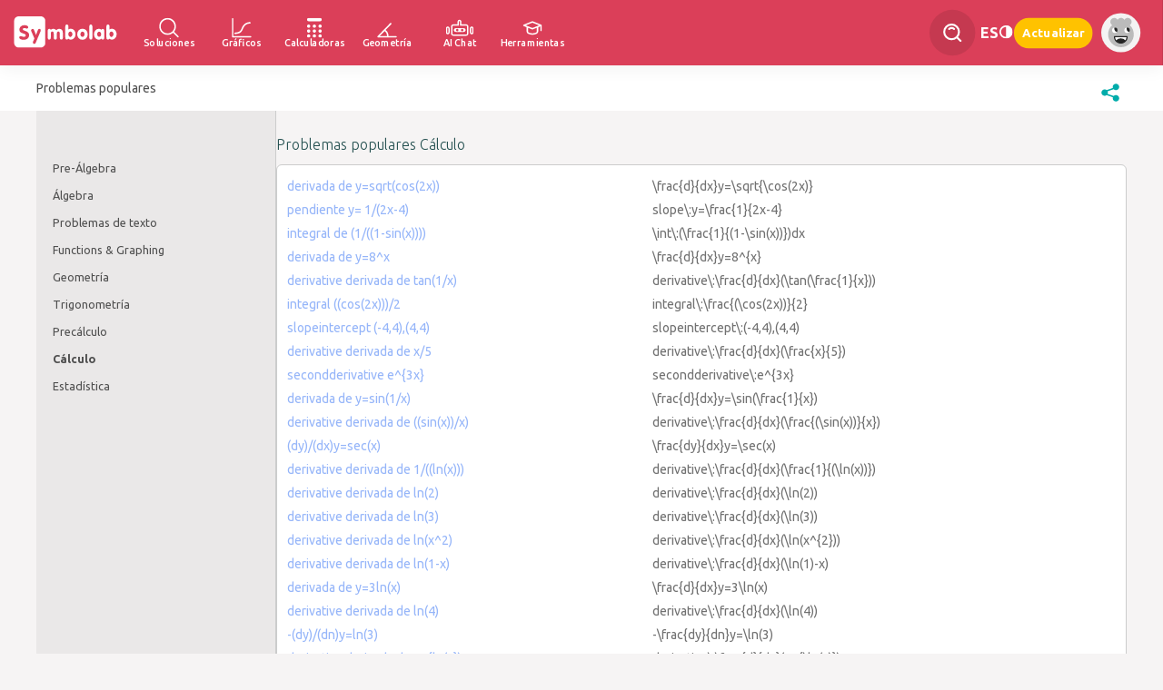

--- FILE ---
content_type: text/css
request_url: https://es.symbolab.com/public/auto/popular.min.css?104931
body_size: 6664
content:
h1,h2{font-family:'Ubuntu',sans-serif;font-style:normal;font-weight:300;color:#234f4f}h2{color:#234f4f;font-size:16px}.divider hr{padding:0;margin:10px 0}#formula-section{margin-top:40px}#MiddleTextSection{width:600px;font-size:13px;line-height:20px;margin:-10px 0 0 4px;font-weight:normal;color:#234f4f}.solution-content{width:600px}#topRightSearchPageAd{float:right;margin-top:40px}.errorMsg{font-family:inherit;font-size:14px;line-height:25px;color:#e02342}.googleAdsense{font-size:13px;margin-top:10px;font-family:Ubuntu,sans-serif;margin-bottom:4px}ul.solution-examples{list-style:none;margin:10px 10px 10px 10px;padding:0}.solution-examples li{min-height:30px;padding:0;font-size:16px}.solution-examples li svg{height:16px;width:16px;filter:invert(32%) sepia(40%) saturate(3994%) hue-rotate(331deg) brightness(84%) contrast(112%)}.solution-examples li:not(:last-child){border-bottom:1px solid #e6e6e6}.solution-examples li a{color:#333}.solution-examples li a:hover{text-decoration:none}#belowInputBox{height:55px;border-bottom:1px solid #e3e1e1;margin-bottom:20px}.interPageLink{font-size:14px;color:#4f4f4f;cursor:pointer;text-decoration:none;margin-right:15px;line-height:60px}.interPageLink:hover{cursor:pointer;text-decoration:none}.actionIcon{float:right;margin:20px 2px 0 15px;cursor:pointer}.printIcon{width:20px;height:20px;background-position:-230px -74px}.pdfIcon{width:20px;height:20px;background-position:-201px -74px}.a2a_kit{float:right;margin:14px 2px 0 15px}.a2a_kit svg{width:32px;height:32px}.googleAdsenseMiddle{text-align:center;margin-bottom:10px}.menu{width:150px}.m1u{list-style:none;margin-left:0}.m2u{list-style:none}.m1u>li{margin-top:8px}.ma{cursor:pointer;display:inline-block;margin-top:0 !important;position:absolute}.ms{width:8px;display:inline-block}.m2u>li>a,.m3u>li>a{color:#707070;font-family:Ubuntu,sans-serif;font-size:13px;margin-left:14px;display:inline-block}.m1u>li>a{color:#e02342;font-size:13px;font-weight:bold}.m2u>li>a.active,.m3u>li>a.active{color:#e02342}#langSelect{height:19px;font-size:13px;width:100px;margin-top:-2px;margin-bottom:0;background-color:#d6d6d6;padding-top:0;padding-bottom:0}.embedPost{padding:20px 30px 20px 40px;background:#fff;border-radius:5px;display:block;border-color:#eee #ddd #bbb;border-width:1px;border-style:solid;box-shadow:rgba(0,0,0,0.14902) 0 1px 3px;text-decoration:none;color:black;margin-bottom:10px;width:228px;font-size:13px}.bloggerIcon{content:url(/public/img/blogger.png);height:18px;position:absolute;margin-left:-28px;margin-top:-3px}.embedPost:hover{text-decoration:none}.post_title{font-weight:bold;font-size:14px}.post_content{margin:10px 0;line-height:18px}.post_more{font-weight:bold;color:#3c8f8e;font-size:14px}#tsDiv{border:1px solid #ccc;background:white;-webkit-border-radius:4px;-moz-border-radius:4px;border-radius:4px}#tsIcon{float:right;cursor:pointer;padding-right:3px;padding-top:3px}#tsInput{height:19px;border:0;background:white;-webkit-box-sizing:border-box;width:145px;font-size:12px;overflow:hidden;resize:none;line-height:1.4;border-radius:0;box-shadow:none;padding:3px;margin:1px 0 2px 3px}#tsUl{position:absolute;min-width:167px;background-color:white;list-style:none;margin-left:0;margin-top:-2px;-webkit-border-bottom-left-radius:6px;-moz-border-bottom-left-radius:6px;border-bottom-left-radius:6px;-webkit-border-bottom-right-radius:6px;-moz-border-bottom-right-radius:6px;border-bottom-right-radius:6px;border:1px solid #ccc;z-index:1000;font-size:12px;padding:3px}#tsUl li{cursor:pointer}#tsUl li.active{background-color:#eee}.notesMainDiv{margin-top:-34px;float:right;border:1px solid #ccc;padding:6px 10px;border-top-left-radius:6px;border-bottom-right-radius:6px;background:#f8f8f8;position:relative}.notesTitle{font-size:15px;color:black;cursor:pointer}.notesButton{display:block}.notesText{margin:0 0 9px;width:210px;height:77px;resize:none;border:1px solid #ccc}.userNew{background-color:#f6f4f4!Important;opacity:1 !important}.userNew a{color:#e02342}.userNew a:hover{text-decoration:none}.syPractice{margin-top:6px;cursor:pointer}.loading-animation-steps{height:300px}.loading-animation-steps img{margin-top:30px;margin-left:250px}#structuredTop{margin-top:2px;font-size:16px;position:relative}#structuredBottom{margin-top:20px;margin-bottom:50px}.structured_given{border-left:1px solid #ccc;padding-left:20px;vertical-align:top;width:375px}.structured_find{width:250px;vertical-align:top}.structured_image{padding:20px;margin:auto;display:block}.structured_no_category{padding-left:100px}.whatOuter{display:block;width:220px}.structuredWhat{border:2px solid #00918f;color:#00918f;padding:5px;-webkit-border-radius:3px;-moz-border-radius:3px;border-radius:3px;display:inline-block;margin-top:7px;cursor:pointer}.selectedWhat{background:#00918f;color:white}.structured_search{float:right;margin-top:20px}.givenDiv{display:none;float:right}.emptyWhat label{font-size:15px;margin-bottom:5px;display:block;color:#00918f;font-style:italic}.emptyWhat img{margin:20px}.emptyWhat{display:block}#givenSelect{width:100px;background-color:#f8f8f8;font-size:13px;margin-right:16px;height:24px;margin-bottom:0}.givenLabel{margin-top:5px;display:inline-block;width:150px;line-height:20px;vertical-align:top;color:#00918f;font-weight:bold}.givenInput{-webkit-border-radius:3px;-moz-border-radius:3px;border-radius:3px;background:white;border:1px solid #ccc;margin-bottom:3px;position:relative;display:inline-block;line-height:21px}.givenInput .mathquill-editable{border:0;box-shadow:none;font-size:14px;width:100px}.sprite_pad_input{width:20px;height:14px;background-position:-22px -7px;display:inline-block;margin-top:4px}.sprite_pad_input_green{width:20px;height:14px;background-position:-45px -7px;display:inline-block;margin-top:4px}.typeTD{padding:0 3px;cursor:pointer}.givenInput .chosen{color:#00918f;font-weight:bold}.typeSeparator{color:#ccc;cursor:pointer}#givenDiv{margin-bottom:10px}.structured_label{font-size:15px;margin-bottom:5px;display:block}#givenTable td{margin-right:30px;display:inline-block}#structured_select{background-color:#f8f8f8;width:262px;font-size:13px;border:1px solid #bbb;height:30px;line-height:30px}.deg_select{width:58px;background-color:#f8f8f8;margin-bottom:0;height:24px;font-size:13px;padding-top:1px}.angleInput{width:60px}.structuredPad{width:184px}#buttonsTable{border-spacing:4px;border-collapse:separate}.bottom-aligner{display:inline-block;height:100%;vertical-align:bottom;width:3px;background:red}.mathquill-editable.placeholder{color:rgba(128,128,128,0.55)}#verify-input{width:524px}html[lang=fr] #verify-input{width:516px}html[lang=es] #verify-input,html[lang=pt] #verify-input{width:510px}html[lang=vi] #verify-input{width:505px}html[lang=de] #verify-input{width:500px}html[lang=ru] #verify-input{width:460px}html[lang=ja] #verify-input{width:509px}.m2u>li{padding:16px 0}.m2u>hr{margin:0;width:150px;background-color:#d8d2d2;border:0;height:1px;margin-left:5px}.m3u>li{margin:10px 0}.m2u{margin:0;padding:0}ul.m2u ul.m2u{margin-left:13px}.m3u{margin-left:-11px;margin-top:0;margin-bottom:4px;list-style:none;padding:0 0 0 30px}#solution_page .nl-leftNav,#popular_page .nl-leftNav{width:160px;float:left;padding:10px;background-color:#e3e3e3;box-shadow:#b9b5b5 1px 0 1px 0}#solution_page .nl-leftNav div,#popular_page .nl-leftNav div{width:inherit;line-height:inherit;height:inherit;margin-top:inherit}#solution_page .nl-content,#popular_page .nl-content{float:left;width:auto;padding:15px 19px 0 19px}#solution_page .sidebar-content,#popular_page .sidebar-content{float:left;width:300px;padding-top:33px}#solution_right{position:sticky;top:13px;margin-bottom:20px}#solution_page h1{font-size:19px}#nl-MiddleTextSection{display:inline-block;height:50px;line-height:50px;margin:0 0 0 50px;font-size:15px;color:#9a9a9a}.leftMenu{min-height:365px}.blogImg{width:275px;height:100px;overflow:hidden;margin-top:5px}.blogImg img{width:275px;margin:-30px 0 0 0}.verify-button{background-color:#e02342 !important;color:#fff !important;font-weight:bold;padding:9px 14px;font-size:12px;-webkit-border-radius:5px;-moz-border-radius:5px;border-radius:5px;border-color:rgba(0,0,0,0.15) rgba(0,0,0,0.15) rgba(0,0,0,0.25)}.green-verify-button{background-color:#00918f !important}.solutionHints{display:inline-block;width:95%;margin:15px}#verify-section{margin-top:10px;margin-bottom:5px;width:650px;display:none;min-height:41px;position:relative}.newSelect{cursor:pointer;float:right;margin-right:15px;margin-top:2px;font-size:14px;border-left:1px #a7a7a7 solid;border-top:1px #a7a7a7 solid;border-right:1px #a7a7a7 solid;border-top-left-radius:5px;border-top-right-radius:5px;-webkit-border-top-left-radius:5px;-webkit-border-top-right-radius:5px;-moz-border-top-left-radius:5px;-moz-border-top-right-radius:5px;list-style:none;padding-left:0;display:inline-block}.newSelect.closed{border-bottom:1px #a7a7a7 solid;border-bottom-left-radius:5px;border-bottom-right-radius:5px;-webkit-border-bottom-left-radius:5px;-webkit-border-bottom-right-radius:5px;-moz-border-bottom-left-radius:5px;-moz-border-bottom-right-radius:5px}.newSelect div:not(.slItems){padding:5px 10px;z-index:2;position:relative;color:#234f4f}#multipleOptions div:not(.slItems){width:260px}.stepsSelect div:not(.slItems){width:120px}html[lang=fr] .stepsSelect div:not(.slItems){width:145px}html[lang=ja] .stepsSelect div:not(.slItems){width:145px}html[lang=ru] .stepsSelect div:not(.slItems){width:133px}html[lang=vi] .stepsSelect div:not(.slItems){width:140px}.newSelect div.slItems{display:none;position:absolute;margin-left:-1px;background:white;z-index:2;border-left:1px #a7a7a7 solid;border-bottom:1px #a7a7a7 solid;border-right:1px #a7a7a7 solid;border-bottom-left-radius:5px;border-bottom-right-radius:5px;-webkit-border-bottom-left-radius:5px;-webkit-border-bottom-right-radius:5px;-moz-border-bottom-left-radius:5px;-moz-border-bottom-right-radius:5px}.newSelect .slItem:hover{background:#09f;color:white}.newSelect .arrows{float:right;width:32px;height:26px;display:block;background-color:#f6f4f4;border-left:1px solid #a7a7a7;border-top-right-radius:5px;border-bottom-right-radius:5px;-webkit-border-top-right-radius:5px;-webkit-border-bottom-right-radius:5px;-moz-border-top-right-radius:5px;-moz-border-bottom-right-radius:5px}.newSelect .arrows i{width:7px;height:12px;background-position:-237px -46px;opacity:.5;margin-left:12px;margin-top:7px}.nl-notesFavSaved{filter:brightness(0) saturate(100%) invert(30%) sepia(79%) saturate(1618%) hue-rotate(324deg) brightness(92%) contrast(87%)}.nl-notesFav{margin-left:531px;z-index:4;cursor:pointer;capacity:.5;position:absolute}.nl-notesFavSaved{opacity:1.0}.symp{display:none;cursor:pointer}.symp img{border:1px solid #ddd}.symp-middle{text-align:center;margin-bottom:10px}.upgrde-button{background-color:#00918f !important;color:#fff !important;font-weight:bold;padding:9px 14px;font-size:12px;-webkit-border-radius:5px;-moz-border-radius:5px;border-radius:5px;border-color:rgba(0,0,0,0.15) rgba(0,0,0,0.15) rgba(0,0,0,0.25)}#solution_page #canvasZoom,#popular_page #canvasZoom{position:absolute;margin-top:-634px;margin-left:600px}#solution_page .plot-closed #canvasZoom,#popular_page .plot-closed #canvasZoom{display:none}#solution_page .solution_outside_box,#popular_page .solution_outside_box{width:652px}@media print{.print-hide,.stepsPracticeLink,.show-hide-steps-div,.newSelect,#canvasZoom,#dym,.tooltipster-base,a.practiceLinkTop,a.practiceLink,.solutionHints{display:none !important}#multipleOptions+.solution_step_title{margin-top:0}#solution_page .nl-content,.nl-center{width:inherit;float:none}#Plot_dynaimc{page-break-before:always}#solution_page .solution_outside_box{width:inherit}#symbolabLogoPrint,#multipleSolution{text-align:center;width:inherit;margin:10px;display:block !important}.print-show{display:inline-block}#Plot_dynaimc .printWatermark{top:200px;left:50px;position:relative}.printWatermark p{font-size:93pt;-webkit-transform:rotate(45deg);-moz-transform:rotate(45deg);transform:rotate(45deg);display:block;position:absolute;z-index:100;opacity:.05;font-weight:bold;margin-top:130px}.printWatermark p{display:inherit}.solution_step_title,.solution_step_explanation,.solution_step_rule,.solution_step_result,.solution_explanation_before_after{font-size:13px}}a.stepsPracticeLink{color:#e02342;font-style:italic;font-size:14px;margin:10px;display:block;cursor:pointer}a.stepsPracticeLink.green span{color:#3c8f8e;vertical-align:super}a.practiceLinkTop{float:right;margin-top:-30px}#ShareButtons{float:left}#LikeButtons{float:right;margin-right:5px}.at_flat_counter{display:none !important}.viewLargerPlot{margin-top:-641px;display:none}#numberLine{page-break-inside:avoid}.subTopicBoxes{width:650px;height:1000px}.subTopicBox{float:left;cursor:hand;margin-right:12px;margin-top:8px;margin-bottom:8px;color:#707070;border:1px solid #ccc;background-color:#fff;-webkit-border-radius:6px;-moz-border-radius:6px;border-radius:6px;min-height:220px;min-width:300px;text-align:center;white-space:nowrap}.subTopicBox h4{font-size:14px;font-weight:normal;border-bottom:1px solid #ccc;padding-left:10px;padding-bottom:6px;margin:10px 0}.subTopicBox img{padding:10px;vertical-align:middle}.imgHelper{vertical-align:middle;height:177px;display:inline-block}#click-capture{position:absolute;top:0;left:0;width:100%;height:100%}.click-capture-subscribed{display:none;width:0;height:0}#taboola-mid-article-thumbnails{width:500px;display:inline-block}#itunesLink svg{height:45px;width:144px}#androidLink svg{height:45px;width:144px;padding-left:8px}table.conversion>tbody>tr>td{padding:10px 0 10px 10px}.convertSelect{width:155px}.convertSelect .select-selected{background-color:#eae8e8}.convertSelect .select-items div{background-position:11px 11px;padding-left:32px}#popular_page h1 strong{font-size:16px;font-weight:normal}#popular_page .padDiv svg{width:24px;height:28px;margin-top:8px}#popular_page .padDiv{margin-left:531px;z-index:4;cursor:pointer;position:absolute}#guide{max-width:600px;margin-top:50px}#guide div{font-size:15px}#guide li{margin-top:8px}.toggle_interim{width:24px;height:24px;margin-left:auto;margin-right:auto;margin-bottom:-24px;cursor:pointer;position:relative;left:2px}.toggle_interim img{position:relative;top:-10px}.nl-seeMoreOpened>.toggle_interim{display:none}#calculator_page #middleText{margin:80px 0 0 0;max-width:600px;font-size:15px}#calculator_page #FAQ{margin-top:40px}#middleText ul{list-style:none;padding:0}#middleText li{margin-top:15px}#FAQ{margin:40px 0;max-width:600px}#calculator_page #FAQ{margin-top:120px}#FAQ ul{list-style:none;padding:0}#FAQ li:nth-child(odd){margin-top:30px}.solution_box{background-color:#fff;color:#707070;font-size:20px;line-height:16px;margin-top:3px;margin-bottom:3px;vertical-align:middle;-webkit-border-radius:6px;-moz-border-radius:6px;border-radius:6px}.solution_step_definition_main{font-size:16px;margin-top:-4px;margin-right:-5px;border:4px solid #f8f8f8;border-top:0;-webkit-border-radius:6px;-moz-border-radius:6px;border-radius:6px;background-color:#f8f8f8}.solution_step_definition{color:#234f4f;margin-bottom:6px;margin-top:4px;margin-left:2px;cursor:pointer}.solution_step_definition_text{color:black;border:1px solid #ccc;-webkit-border-radius:6px;-moz-border-radius:6px;border-radius:6px;background-color:#fff;padding-left:12px}.solution_step_definition_text>span{margin-bottom:3px}.showButtonText,.hideButtonText{color:#234f4f;font-family:'Ubuntu',sans-serif;font-size:12px;font-style:italic;float:right;margin-top:2px;margin-right:-4px;cursor:pointer}.solution_outside_box{margin-top:10px;cursor:text;border:1px solid #ccc}.solution_inside_box{cursor:pointer;border:2px solid #eee;background-color:#eee}.solution_step_title,.solution_step_explanation,.solution_step_rule,.solution_step_result,.solution_explanation_before_after{font-size:17px;line-height:10px;border-color:#ccc;padding-top:5px;padding-bottom:5px;-webkit-border-radius:6px;-moz-border-radius:6px;border-radius:6px}.solution_step_book{font-size:15.5px;line-height:20px;border-color:#ccc;padding-top:5px;padding-bottom:5px;-webkit-border-radius:6px;-moz-border-radius:6px;border-radius:6px;overflow-x:auto;overflow-y:hidden}.katex-display>.katex>.katex-html{text-align:left;overflow-x:auto;overflow-y:hidden}.solution_step_book>img{display:block;max-width:600px;max-height:600px}.table{display:table;border-collapse:collapse;box-sizing:border-box;border-color:grey;border:.125rem solid #dde0e3}.table td,.table th{font-weight:400;vertical-align:top;text-align:center;border:.125rem solid #dde0e3;padding:12px}.table tbody tr:nth-of-type(odd){background-color:#f0f1f2}body.notpro .solution_inside_box .solution_step_title .mathquill-embedded-latex{pointer-events:none}.solution_title_container_highest{border-radius:inherit;min-height:37px;padding-top:6px;background-color:#fff;padding-left:6px;cursor:pointer}.solution_title_container{border-radius:inherit;color:black;background-color:#eee;min-height:20px;padding-left:3px;padding-top:3px;padding-bottom:3px}.solution_title_container.locked .locked-step{filter:brightness(0) saturate(100%) invert(76%) sepia(99%) saturate(2437%) hue-rotate(341deg) brightness(100%) contrast(98%)}.solution_step_result{color:black}.solution_title_container_highest .solution_step_title{color:#234f4f}.solution_step_list{list-style:none;margin-bottom:10px;margin-left:10px;margin-right:5px;margin-top:0;cursor:text}.solution_step_list_item{margin-top:5px;color:#888}.solution_step_explanation,.solution_step_rule_text,.solution_step_title{margin-left:3px}.solution_step_rule_text{min-width:1px}.stepsHr{padding:0;width:96%;margin-bottom:5px;margin-left:5px;border-top-width:.6px}.solution_steps_text{color:#234f4f;margin-bottom:10px;margin-top:10px}.locked-step,.showStepsButton,.hideStepsButton{margin-left:10px;margin-right:4px;margin-top:3px;float:right;cursor:pointer}.showStepsButton{content:url(/public/img/show_more.png)}.hideStepsButton{content:url(/public/img/show_less.png)}.solution_info_icon{height:20px;margin-left:3px;margin-right:-3px;cursor:pointer}.solution_list_div{border:1px solid #ccc;background-color:white;-webkit-border-radius:6px;-moz-border-radius:6px;border-radius:6px;margin-left:1px;margin-right:1px}.tableMatrix{cell-padding:1px;border-spacing:0;border-collapse:collapse}.tableMatrix td,.tableMatrix tr{border:1px solid black}.tableMatrix td{padding:3px;text-align:center;min-width:130px}.onlyEnglish{color:#e02342;margin-bottom:20px;margin-top:10px}#sy_graph{height:650px;width:650px;cursor:default}#solution_graph{height:615px;width:615px;cursor:default}#dym{font-size:17px}#solution_page #dym{margin-top:-10px;margin-bottom:20px;width:652px}#dym a{text-decoration:none;color:#4f4f4f}#dym .dymQuery{color:rgba(60,143,142,1.0)}#dym .dymQuery>span{font-weight:bold}#dym .dymText{color:rgba(60,143,142,1.0)}.plotText{color:#234f4f;padding-top:8px;padding-bottom:4px;background-color:#fff;padding-left:10px;font-size:17px;line-height:10px;border-color:#ccc;-webkit-border-radius:6px;-moz-border-radius:6px;border-radius:6px}#Plot{margin-top:-20px;padding-bottom:20px;margin-left:20px}#Plot .plot-container{background-color:#fff;color:#707070;font-size:20px;line-height:16px;border:1px solid #ccc;text-align:left;padding:1px 0;-webkit-border-radius:6px;-moz-border-radius:6px;border-radius:6px}#steps-container h2{font-size:14px;margin-bottom:0;margin-left:10px}.show-hide-button,.show-hide-button:hover{float:right;margin-right:10px;display:block;font-style:italic;font-family:Ubuntu,sans-serif;font-size:13px;color:#e02342;cursor:pointer;text-decoration:none}.show-more-related{float:right;margin-right:10px;margin-top:5px;font-style:italic;font-size:13px;color:#e02342;cursor:pointer}.syscrollable{display:block;position:relative;overflow-x:scroll;overflow-y:hidden}#ch_solution{background-color:white;width:650px;color:#707070;font-family:Ubuntu,sans-serif;padding:5px;margin-top:3px;margin-bottom:3px;vertical-align:middle;-webkit-border-radius:6px;-moz-border-radius:6px;border-radius:6px;border:1px solid #ccc}#practice_page .syscrollable{overflow-x:hidden}.solution_title_container .syscrollable{margin-top:10px}.solution-practice-link{margin-right:15px;margin-left:5px}.show-hide-steps-div{float:right;position:relative}.settingsTitle{font-size:14px;border:1px solid #ccc;margin-right:6px;padding:5px;border-radius:6px}.settingsTitle img{margin-bottom:3px}.show-hide-steps-div:hover .nl-stepSettingDD{display:block;width:140px;margin-left:-132px;margin-top:-30px;font-size:14px;border:1px solid #ccc;margin-right:6px;padding:5px;border-radius:6px}.show-hide-steps-div hr{margin:0}.nl-stepSettingDD .setting{margin-left:10px}.nl-stepSettingDD .setting.selected:before{content:'✓ ';margin-left:-12px}#multipleOptions+.solution_step_title{margin-top:31px}.show-hide-steps-div+.solution_step_title{margin-top:31px}.nl-favorite-msg.warning{color:#7a8503}.nl-favorite-button{padding:5px;display:table;margin:5px auto;color:black;border-radius:4px;background-color:#ddd;background:-webkit-linear-gradient(#eee,#ccc);background:-o-linear-gradient(#eee,#ccc);background:-moz-linear-gradient(#eee,#ccc);background:linear-gradient(#eee,#ccc)}.locked-step{content:url(/public/images/lock.webp)}.key .locked-step{content:url(/public/images/key.png)}.abmsg{font-size:18px;padding:30px}.lockedSteps-div{float:right;font-size:15px;color:#e02342;width:170px;line-height:21px;margin-right:5px;margin-top:3px}.lockedSteps-div .value{text-align:right}.lockedSteps-div+.solution_step_title{margin-top:31px}body{background-color:#f6f4f4}.nl-pageHeader{background-color:#fff;width:100%;display:block;height:49.5px;position:relative}.nl-pageHeader>div{display:flex}.nl-pageHeader h1{color:#4f4f4f;font-size:14px;line-height:50px;margin:0;font-weight:400;flex-grow:1}.nl-center{width:1200px;margin:0 auto;list-style-type:none;padding:0}.nl-pageContent{display:flex;flex-direction:row;gap:36px}.nl-content{flex-grow:1;padding:15px 0}.nl-leftNav{background-color:#eae8e8;width:245px;border-right:1px solid #ccc;padding:40px 0 100px 18px;min-height:unset !important}.nl-leftNav .subTopic{width:223px;line-height:18px;height:18px;margin-top:12px}.nl-leftNav nav div a{display:inline-block;color:#4f4f4f;font-size:12.5px;line-height:22px;height:22px;max-width:160px;overflow-x:hidden;text-overflow:ellipsis;white-space:nowrap;text-decoration:none}.nl-leftNav nav div a.selected{font-weight:bold}.solution-examples-page{list-style:none;padding:0 0 40px 40px;margin:1em 0;font-size:12.5px}.solution-examples-page li{display:inline;padding:20px}.solution-examples-page li a{text-decoration:none;color:#4f4f4f}a.popular{color:#95b5f9;text-decoration:none}a.popular.popular_examples{color:#707070}table#popular{margin:10px;font-size:14px}table#popular td{padding-top:5px;padding-bottom:5px;width:400px}.mobile-only{display:none}@media only screen and (max-width:768px){.nl-leftNav{min-height:unset !important;background-color:#fff;color:#707070;font-size:20px;line-height:16px;vertical-align:middle;-webkit-border-radius:6px;-moz-border-radius:6px;border-radius:6px;cursor:text;border:1px solid #ccc;width:calc(100% - 30px);margin:10px 5px 30px;padding:10px}.nl-pageHeader,.tooltipster-base{display:none !important}.nl-pageContent{flex-direction:column-reverse}.nl-content{padding:5px}.nl-center{width:100%}.solution_box{overflow-x:auto}ul.solution-examples-page{padding:0;display:flex;justify-content:space-around;width:95%}ul.solution-examples-page li{padding:0}}.nl-socialContainer{margin-top:unset}.popular_line:hover{background-color:#eee}